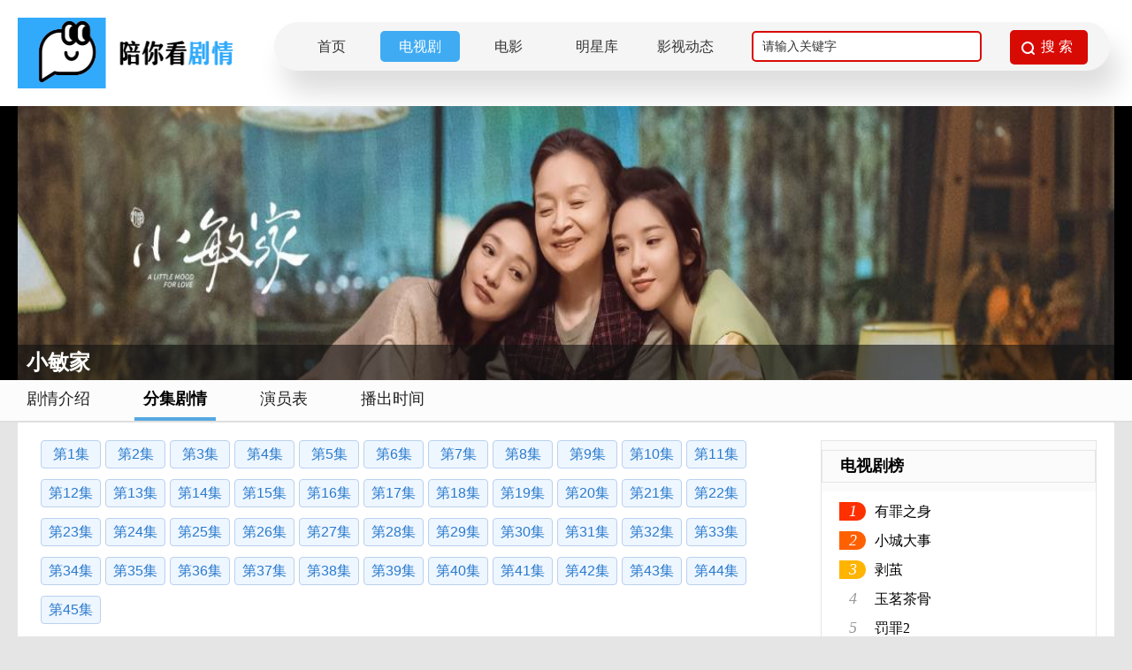

--- FILE ---
content_type: text/html; charset=utf-8
request_url: https://www.pnkds.com/drama/360/episode/11724.html
body_size: 6319
content:
<input name='count_number' type='hidden' value=4408><!doctype html>
<html>
<head>
<meta http-equiv="Content-Type" content="text/html; charset=utf-8"/>
<title>《小敏家》第42集剧情介绍_电视剧_陪你看剧情网</title>
<meta name="keywords" content="小敏家剧情介绍,小敏家剧情,小敏家剧情分集介绍"/>
<meta name="description" content="小敏家剧情：小敏家第42集剧情：陈佳佳得知父亲患癌陈父为陈卓患癌发愁陈卓去养老院散心，王素敏不知道陈卓患了癌症，满脸笑容与陈卓谈话。钱峰带领刘小敏来到养老院，陈父正准备练交谊舞，钱峰提出拜陈父为师，陈父乐于收徒，带领钱峰去学舞。众人离去后，刘小敏问陈卓是否隐瞒了什么事情，陈卓心知自己是无法骗过刘小敏的，于是透露自己患了中期肾癌，准备做化疗。刘小敏见陈卓果然患了重病，顿时心情沉重，扑进陈卓怀里落泪。陈卓带领刘小....."/>
<link rel="shortcut icon" type="image/x-icon" href="/favicon.ico"/>
<link rel="stylesheet" href="/static/css/index.css"/>
<script type="text/javascript" src="/static/js/jquery.min.js"></script>
<script type="text/javascript" src="/static/layui/layui.all.js"></script>
</head>
<body>
<div class="pnk-head">
  <div class="pnk-head-box">
    <div class="pnk-logo fl"><a href="/" title="陪你看剧情网"><img src="/static/images/logo.png" alt="陪你看剧情网"/></a></div>
        <div class="pnk-menu-width">
            <ul>
                <li><a href="/">首页</a></li>
                <li><a href="https://www.pnkds.com/drama">电视剧</a></li>
                <li><a href="https://www.pnkds.com/movie">电影</a></li>
                <li><a href="https://www.pnkds.com/star">明星库</a></li>
                <li><a href="https://www.pnkds.com/article">影视动态</a></li>  				    <div class="pnk-search fr">
      <form action="/query" method="get" onsubmit="return checkKey();">
        <input autocomplete="off" name="keys" type="text" class="pnk-search-keyword" value="请输入关键字" onfocus="if(this.value=='请输入关键字'){this.value='';}" onblur="if(this.value==''){this.value='请输入关键字';}">
        <div class="pnk-search-submit">
          <input type="submit" value="搜 索" class="pnk-search-btn">
        </div>
      </form>
    </div>
            </ul>
        </div>

  </div>
</div>
<div class="clear"></div>

<div class="pnk-xqy"><div class="page-content" style="position:relative;height:310px"><img src="/static/uploads/allimg/20211211/fa7288eb47d53d62313f2766285a20c5.jpg" class="focuspic" alt="小敏家"/>
    <div class="topic_mask">
      <div class="white mr15 fl">
        <h1 class="fl font24">小敏家</h1>
      </div>
    </div>
  </div>
   </div>
<div class="clear"></div>
<div class="menu_div">
	<dl class="menu_tab clear">
    	<dd><a href="https://www.pnkds.com/drama/360.html" title="小敏家剧情介绍">剧情介绍</a></dd>
		<dd class="cur"><a href="https://www.pnkds.com/drama/episode/360.html" title="小敏家分集剧情介绍">分集剧情</a></dd>
		<dd><a href="https://www.pnkds.com/drama/actor/360.html" title="小敏家演员表">演员表</a></dd>
		<dd><a href="https://www.pnkds.com/drama/playingtime/360.html" title="小敏家播出时间">播出时间</a></dd>
	</dl>
</div>
<div class="pnk_content-text pd20">
  <div class="section-wrap">
      <div class="new_epi_lst">
		<input type="hidden" value="360---10830"> 
	  <a href="https://www.pnkds.com/drama/360/episode/10830.html" title="小敏家第1集剧情介绍">第1集</a>
		<input type="hidden" value="360---10831"> 
	  <a href="https://www.pnkds.com/drama/360/episode/10831.html" title="小敏家第2集剧情介绍">第2集</a>
		<input type="hidden" value="360---10847"> 
	  <a href="https://www.pnkds.com/drama/360/episode/10847.html" title="小敏家第3集剧情介绍">第3集</a>
		<input type="hidden" value="360---10848"> 
	  <a href="https://www.pnkds.com/drama/360/episode/10848.html" title="小敏家第4集剧情介绍">第4集</a>
		<input type="hidden" value="360---10882"> 
	  <a href="https://www.pnkds.com/drama/360/episode/10882.html" title="小敏家第5集剧情介绍">第5集</a>
		<input type="hidden" value="360---10883"> 
	  <a href="https://www.pnkds.com/drama/360/episode/10883.html" title="小敏家第6集剧情介绍">第6集</a>
		<input type="hidden" value="360---10901"> 
	  <a href="https://www.pnkds.com/drama/360/episode/10901.html" title="小敏家第7集剧情介绍">第7集</a>
		<input type="hidden" value="360---10902"> 
	  <a href="https://www.pnkds.com/drama/360/episode/10902.html" title="小敏家第8集剧情介绍">第8集</a>
		<input type="hidden" value="360---10958"> 
	  <a href="https://www.pnkds.com/drama/360/episode/10958.html" title="小敏家第9集剧情介绍">第9集</a>
		<input type="hidden" value="360---10959"> 
	  <a href="https://www.pnkds.com/drama/360/episode/10959.html" title="小敏家第10集剧情介绍">第10集</a>
		<input type="hidden" value="360---10991"> 
	  <a href="https://www.pnkds.com/drama/360/episode/10991.html" title="小敏家第11集剧情介绍">第11集</a>
		<input type="hidden" value="360---10992"> 
	  <a href="https://www.pnkds.com/drama/360/episode/10992.html" title="小敏家第12集剧情介绍">第12集</a>
		<input type="hidden" value="360---11001"> 
	  <a href="https://www.pnkds.com/drama/360/episode/11001.html" title="小敏家第13集剧情介绍">第13集</a>
		<input type="hidden" value="360---11077"> 
	  <a href="https://www.pnkds.com/drama/360/episode/11077.html" title="小敏家第14集剧情介绍">第14集</a>
		<input type="hidden" value="360---11078"> 
	  <a href="https://www.pnkds.com/drama/360/episode/11078.html" title="小敏家第15集剧情介绍">第15集</a>
		<input type="hidden" value="360---11122"> 
	  <a href="https://www.pnkds.com/drama/360/episode/11122.html" title="小敏家第16集剧情介绍">第16集</a>
		<input type="hidden" value="360---11123"> 
	  <a href="https://www.pnkds.com/drama/360/episode/11123.html" title="小敏家第17集剧情介绍">第17集</a>
		<input type="hidden" value="360---11226"> 
	  <a href="https://www.pnkds.com/drama/360/episode/11226.html" title="小敏家第18集剧情介绍">第18集</a>
		<input type="hidden" value="360---11227"> 
	  <a href="https://www.pnkds.com/drama/360/episode/11227.html" title="小敏家第19集剧情介绍">第19集</a>
		<input type="hidden" value="360---11251"> 
	  <a href="https://www.pnkds.com/drama/360/episode/11251.html" title="小敏家第20集剧情介绍">第20集</a>
		<input type="hidden" value="360---11252"> 
	  <a href="https://www.pnkds.com/drama/360/episode/11252.html" title="小敏家第21集剧情介绍">第21集</a>
		<input type="hidden" value="360---11356"> 
	  <a href="https://www.pnkds.com/drama/360/episode/11356.html" title="小敏家第22集剧情介绍">第22集</a>
		<input type="hidden" value="360---11357"> 
	  <a href="https://www.pnkds.com/drama/360/episode/11357.html" title="小敏家第23集剧情介绍">第23集</a>
		<input type="hidden" value="360---11391"> 
	  <a href="https://www.pnkds.com/drama/360/episode/11391.html" title="小敏家第24集剧情介绍">第24集</a>
		<input type="hidden" value="360---11393"> 
	  <a href="https://www.pnkds.com/drama/360/episode/11393.html" title="小敏家第25集剧情介绍">第25集</a>
		<input type="hidden" value="360---11414"> 
	  <a href="https://www.pnkds.com/drama/360/episode/11414.html" title="小敏家第26集剧情介绍">第26集</a>
		<input type="hidden" value="360---11437"> 
	  <a href="https://www.pnkds.com/drama/360/episode/11437.html" title="小敏家第27集剧情介绍">第27集</a>
		<input type="hidden" value="360---11438"> 
	  <a href="https://www.pnkds.com/drama/360/episode/11438.html" title="小敏家第28集剧情介绍">第28集</a>
		<input type="hidden" value="360---11510"> 
	  <a href="https://www.pnkds.com/drama/360/episode/11510.html" title="小敏家第29集剧情介绍">第29集</a>
		<input type="hidden" value="360---11511"> 
	  <a href="https://www.pnkds.com/drama/360/episode/11511.html" title="小敏家第30集剧情介绍">第30集</a>
		<input type="hidden" value="360---11525"> 
	  <a href="https://www.pnkds.com/drama/360/episode/11525.html" title="小敏家第31集剧情介绍">第31集</a>
		<input type="hidden" value="360---11526"> 
	  <a href="https://www.pnkds.com/drama/360/episode/11526.html" title="小敏家第32集剧情介绍">第32集</a>
		<input type="hidden" value="360---11543"> 
	  <a href="https://www.pnkds.com/drama/360/episode/11543.html" title="小敏家第33集剧情介绍">第33集</a>
		<input type="hidden" value="360---11544"> 
	  <a href="https://www.pnkds.com/drama/360/episode/11544.html" title="小敏家第34集剧情介绍">第34集</a>
		<input type="hidden" value="360---11573"> 
	  <a href="https://www.pnkds.com/drama/360/episode/11573.html" title="小敏家第35集剧情介绍">第35集</a>
		<input type="hidden" value="360---11574"> 
	  <a href="https://www.pnkds.com/drama/360/episode/11574.html" title="小敏家第36集剧情介绍">第36集</a>
		<input type="hidden" value="360---11615"> 
	  <a href="https://www.pnkds.com/drama/360/episode/11615.html" title="小敏家第37集剧情介绍">第37集</a>
		<input type="hidden" value="360---11616"> 
	  <a href="https://www.pnkds.com/drama/360/episode/11616.html" title="小敏家第38集剧情介绍">第38集</a>
		<input type="hidden" value="360---11660"> 
	  <a href="https://www.pnkds.com/drama/360/episode/11660.html" title="小敏家第39集剧情介绍">第39集</a>
		<input type="hidden" value="360---11722"> 
	  <a href="https://www.pnkds.com/drama/360/episode/11722.html" title="小敏家第40集剧情介绍">第40集</a>
		<input type="hidden" value="360---11723"> 
	  <a href="https://www.pnkds.com/drama/360/episode/11723.html" title="小敏家第41集剧情介绍">第41集</a>
		<input type="hidden" value="360---11724"> 
	  <a href="https://www.pnkds.com/drama/360/episode/11724.html" title="小敏家第42集剧情介绍">第42集</a>
		<input type="hidden" value="360---11725"> 
	  <a href="https://www.pnkds.com/drama/360/episode/11725.html" title="小敏家第43集剧情介绍">第43集</a>
		<input type="hidden" value="360---11796"> 
	  <a href="https://www.pnkds.com/drama/360/episode/11796.html" title="小敏家第44集剧情介绍">第44集</a>
		<input type="hidden" value="360---11797"> 
	  <a href="https://www.pnkds.com/drama/360/episode/11797.html" title="小敏家第45集剧情介绍">第45集</a>
	 </div>
		<div class="pnk-first-content">
            <p style="margin-left:34px;">陪你看 发布日期：2022-01-03 23:54:54</p>
      <p>&nbsp; &nbsp; <strong>小敏家第42集剧情：陈佳佳得知父亲患癌 陈父为陈卓患癌发愁</strong></p><p>&nbsp; &nbsp; 陈卓去养老院散心，王素敏不知道陈卓患了癌症，满脸笑容与陈卓谈话。钱峰带领刘小敏来到养老院，陈父正准备练交谊舞，钱峰提出拜陈父为师，陈父乐于收徒，带领钱峰去学舞。</p><p>&nbsp; &nbsp; 众人离去后，刘小敏问陈卓是否隐瞒了什么事情，陈卓心知自己是无法骗过刘小敏的，于是透露自己患了中期肾癌，准备做化疗。刘小敏见陈卓果然患了重病，顿时心情沉重，扑进陈卓怀里落泪。</p><p>&nbsp; &nbsp; 陈卓带领刘小敏离开养老院，他在路上开车的时候心神不宁，不打算把患癌真正告诉给父亲，他非常了解父亲的性格，父亲看起来笑谈风云，其实承受能力很脆弱，如果让父亲知道真相，父亲多半要哭个昏天暗地。</p><p>&nbsp; &nbsp; 至于女儿陈佳佳，陈卓也不打算告知。刘小敏觉得不应该隐瞒陈佳佳，她建议由金家骏告知陈佳佳真相。</p><p>&nbsp; &nbsp; 金家骏收到母亲刘小敏发来的信息，得知陈卓患了癌症。金家骏将陈佳佳叫到身边，称自己有事情要跟陈佳佳说，陈佳佳面带笑容，催促金家骏有事情就赶紧说。</p><p>&nbsp; &nbsp; 金家骏迟疑片刻，硬起头皮透露陈卓患癌的事情，陈佳佳接受不了残酷的事实，大喊大叫，金家骏赶紧出言安慰，将陈佳佳搂到怀里，不停的劝说，他认为现在的医学发达，很多癌症患者都康复了，因此陈卓也会有希望战胜病魔。</p><p>&nbsp; &nbsp; 陈佳佳回到家里，数落父亲陈卓隐瞒患癌的事情，陈卓耐心向陈佳佳解释，他认为自己俩个月左右就能康复，因此不打算告诉给陈佳佳知道。</p><p>&nbsp; &nbsp; 李萍与女儿陈佳佳视频通电话，问陈佳佳什么时候回国外读书，她正好要出国一趟，想跟陈佳佳一起坐飞机。陈佳佳再也控制不了情绪，放声大哭，一边哭一边透露父亲陈卓患了癌症。</p><p>&nbsp; &nbsp; 李萍没有料到陈卓会患绝症，面色立时一变。</p><p>&nbsp; &nbsp; 金波告诉陈父，陈卓患了癌症。陈父得知真相后，放声大哭，为儿子陈卓的病情担忧。金波安慰陈父，提议自己可以做陈父的儿子，如果陈卓不在人世的话。陈父没有领金波的情，他强调自己只有一个儿子。</p><p>&nbsp; &nbsp; 陈卓虽然患了癌，但依然保持乐观心态，晚上与刘小敏一起到厨房做菜。刘小敏见陈卓戴了动物形状的耳机，忍不住笑个不停，俩人把病魔的事情放到一边，有说有笑一起做菜。</p><p>&nbsp; &nbsp; 忙了大半天，陈卓在刘小敏的陪同下坐到收音机前，津津有味听评书。</p><p>&nbsp; &nbsp; 天色大亮，陈卓与刘小敏依偎在窗台边欣赏清早的风景，太阳还没升起，天色灰蒙蒙的，带着生的气息。陈卓与刘小敏一脸向往提起以后的生活情景，他希望与刘小敏每天快快乐乐过下去。</p><p><br/></p>      <p class="copyright">免责声明：以上内容源自网络，版权归原作者所有，如有侵犯您的原创版权请告知，我们将尽快删除相关内容。</p>
       </div>
    <div class="pnk-updown">
      <div style="text-align:center;margin-right:80px;"><a href="https://www.pnkds.com/drama/360/episode/11723.html" title="《小敏家》第41集" class="epino_btn mr20">&lt;&lt;上一集</a><a href="https://www.pnkds.com/drama/360/episode/11725.html" title="《小敏家》第43集" class="epino_btn">下一集&gt;&gt;</a></div>
    </div>
    <div class="clear mt10">
      <h2 class="drama_h2_title">喜欢看<span>“小敏家电视剧”</span>的人也喜欢</h2>
		 <ul class="tuijian_drama">
        	<li><a href="https://www.pnkds.com/drama/1330.html"><img src="/static/uploads/allimg/20220406/fd6b3d120835ef2945ce89d6e34290a5.jpg" alt="饮马长江"/><p>饮马长江</p></a></li>
			<li><a href="https://www.pnkds.com/drama/60.html"><img src="/static/uploads/allimg/20200210/9341404ff3647aba7b6d6c5ef6072fc2.jpg" alt="爱情公寓3剧情介绍(1-24全集)"/><p>爱情公寓3</p></a></li>
			<li><a href="https://www.pnkds.com/drama/5827.html"><img src="/static/uploads/myimg/20240105/cover_aWcThzDg.jpg" alt="云淡风轻"/><p>云淡风轻</p></a></li>
			<li><a href="https://www.pnkds.com/drama/2809.html"><img src="/static/uploads/allimg/20220713/4460ad3088a3b7a61d1c2244d44a4505.jpg" alt="热血勇士"/><p>热血勇士</p></a></li>
			<li><a href="https://www.pnkds.com/drama/2291.html"><img src="/static/uploads/allimg/20220530/d0d97160cf877e29722ff8c20f874a09.jpg" alt="特赦1959"/><p>特赦1959</p></a></li>
			<li><a href="https://www.pnkds.com/drama/4488.html"><img src="/static/uploads/allimg/20230424/04e1f6c3e1866a8a434bb0316e9d33aa.jpg" alt="听见你的声音"/><p>听见你的声音</p></a></li>
			<li><a href="https://www.pnkds.com/drama/2649.html"><img src="/static/uploads/allimg/20220623/8c08ed018a2b3a10ee86a75049aef5c6.jpg" alt="南燕春梦"/><p>南燕春梦</p></a></li>
			<li><a href="https://www.pnkds.com/drama/2576.html"><img src="/static/uploads/allimg/20220616/939c0d38e2a3e692c1ce0f87163dd77f.jpg" alt="山寨师尊别演了"/><p>山寨师尊别演了</p></a></li>
			<li><a href="https://www.pnkds.com/drama/2652.html"><img src="/static/uploads/allimg/20220623/a9a40bbe8ce23731ae9abd3cf14897ff.jpg" alt="又见南锣"/><p>又见南锣</p></a></li>
			<li><a href="https://www.pnkds.com/drama/10.html"><img src="/static/uploads/allimg/20191219/edabc92cf6992b34bd4ed7fba8b03a16.jpg" alt="大明风华"/><p>大明风华</p></a></li>
		</ul>
    </div>
	    <div class="clear mt10">
      <h2 class="drama_h2_title">小敏家相关看点</h2>
      <div class="material_section_list">
          <ul>
          	<li class="material clear"><a href="https://www.pnkds.com/article/271.html" title="《小敏家》：徐正用&ldquo;三次撒娇&rdquo;，一步步&ldquo;洗脑&rdquo;了刘小捷">
			<div class="feed_l_div"><img src="/static/uploads/allimg/20220102/1641054144565913.jpg" alt="《小敏家》：徐正用&ldquo;三次撒娇&rdquo;，一步步&ldquo;洗脑&rdquo;了刘小捷"></div>
			<div class="feed_r_div"><p class="lrTitle">《小敏家》：徐正用&ldquo;三次撒娇&rdquo;，一步步&ldquo;洗脑&rdquo;了刘小捷</p><p class="lrTime"><span class="pr10">发布时间</span>2022-01-02 00:22:46</p></div></a>
			</li>
          	<li class="material clear"><a href="https://www.pnkds.com/article/246.html" title="《小敏家》开播才4集，豆瓣高分刷屏，好评理由高度一致">
			<div class="feed_l_div"><img src="/static/uploads/allimg/20211213/1639391521424149.jpg" alt="《小敏家》开播才4集，豆瓣高分刷屏，好评理由高度一致"></div>
			<div class="feed_r_div"><p class="lrTitle">《小敏家》开播才4集，豆瓣高分刷屏，好评理由高度一致</p><p class="lrTime"><span class="pr10">发布时间</span>2021-12-13 18:31:25</p></div></a>
			</li>
          </ul>
      </div>
    </div>
	  
</div>
  <script type="text/javascript" src="/static/js/drama.js"></script>
  <div class="pnk-ystd-aside fr">
  <div class="pnk-dianshi-aside-title">
    <h2>电视剧榜</h2>
  </div>
  <div class="pnk-dianshi-aside">
	   <ul>
      		<li><i class="pnk-num no1">1</i><a class="pnk-txt-link" href="https://www.pnkds.com/drama/6509.html" title="有罪之身">有罪之身</a></li>
	  		<li><i class="pnk-num no2">2</i><a class="pnk-txt-link" href="https://www.pnkds.com/drama/6508.html" title="小城大事">小城大事</a></li>
	  		<li><i class="pnk-num no3">3</i><a class="pnk-txt-link" href="https://www.pnkds.com/drama/6507.html" title="剥茧">剥茧</a></li>
	    	<li><i class="pnk-num">4</i><a class="pnk-txt-link" href="https://www.pnkds.com/drama/6506.html" title="玉茗茶骨">玉茗茶骨</a></li>
	    	<li><i class="pnk-num">5</i><a class="pnk-txt-link" href="https://www.pnkds.com/drama/6505.html" title="罚罪2">罚罪2</a></li>
	    	<li><i class="pnk-num">6</i><a class="pnk-txt-link" href="https://www.pnkds.com/drama/6504.html" title="奇迹">奇迹</a></li>
	    	<li><i class="pnk-num">7</i><a class="pnk-txt-link" href="https://www.pnkds.com/drama/6502.html" title="实用主义的爱情">实用主义的爱情</a></li>
	    	<li><i class="pnk-num">8</i><a class="pnk-txt-link" href="https://www.pnkds.com/drama/6501.html" title="长安二十四计">长安二十四计</a></li>
	    	<li><i class="pnk-num">9</i><a class="pnk-txt-link" href="https://www.pnkds.com/drama/6500.html" title="反人类暴行">反人类暴行</a></li>
	    	<li><i class="pnk-num">10</i><a class="pnk-txt-link" href="https://www.pnkds.com/drama/6499.html" title="双轨">双轨</a></li>
	  </ul>
  </div>
  <div class="pnk-dianshi-aside-title">
    <h2>电影榜</h2>
  </div>
  <div class="pnk-dianshi-aside">
    <ul>
      	 <li><i class="pnk-num no1">1</i><a class="pnk-txt-link" href="https://www.pnkds.com/movie/6514.html" title="过家家">过家家</a></li> 
		 <li><i class="pnk-num no2">2</i><a class="pnk-txt-link" href="https://www.pnkds.com/movie/6513.html" title="情圣3">情圣3</a></li> 
		 <li><i class="pnk-num no3">3</i><a class="pnk-txt-link" href="https://www.pnkds.com/movie/6512.html" title="他年她日">他年她日</a></li> 
		 <li><i class="pnk-num">4</i><a class="pnk-txt-link" href="https://www.pnkds.com/movie/6511.html" title="匿杀">匿杀</a></li>
		 <li><i class="pnk-num">5</i><a class="pnk-txt-link" href="https://www.pnkds.com/movie/6510.html" title="用武之地">用武之地</a></li>
		 <li><i class="pnk-num">6</i><a class="pnk-txt-link" href="https://www.pnkds.com/movie/6503.html" title="阿凡达：火与烬">阿凡达：火与烬</a></li>
		 <li><i class="pnk-num">7</i><a class="pnk-txt-link" href="https://www.pnkds.com/movie/6497.html" title="得闲谨制">得闲谨制</a></li>
		 <li><i class="pnk-num">8</i><a class="pnk-txt-link" href="https://www.pnkds.com/movie/6494.html" title="疯狂动物城2">疯狂动物城2</a></li>
		 <li><i class="pnk-num">9</i><a class="pnk-txt-link" href="https://www.pnkds.com/movie/6493.html" title="小林家的龙丫头：怕寂寞的龙">小林家的龙丫头：怕寂寞的龙</a></li>
		 <li><i class="pnk-num">10</i><a class="pnk-txt-link" href="https://www.pnkds.com/movie/6492.html" title="日挂中天">日挂中天</a></li>
	</ul>
  </div>
  <div class="pnk-dianshi-aside-title">
    <h2>最新剧情</h2>
  </div>
  <div class="pnk-dianshi-aside-boxlist">
    <ul>
         <li><a href="https://www.pnkds.com/movie/6514.html" title="电影过家家">过家家</a></li>
	   <li><a href="https://www.pnkds.com/drama/6507.html" title="电视剧剥茧">剥茧</a></li>
	   <li><a href="https://www.pnkds.com/movie/6512.html" title="电影他年她日">他年她日</a></li>
	   <li><a href="https://www.pnkds.com/movie/6510.html" title="电影用武之地">用武之地</a></li>
	   <li><a href="https://www.pnkds.com/movie/6513.html" title="电影情圣3">情圣3</a></li>
	   <li><a href="https://www.pnkds.com/drama/6508.html" title="电视剧小城大事">小城大事</a></li>
	   <li><a href="https://www.pnkds.com/movie/6511.html" title="电影匿杀">匿杀</a></li>
	   <li><a href="https://www.pnkds.com/drama/6509.html" title="电视剧有罪之身">有罪之身</a></li>
	   <li><a href="https://www.pnkds.com/drama/6506.html" title="电视剧玉茗茶骨">玉茗茶骨</a></li>
	   <li><a href="https://www.pnkds.com/drama/6505.html" title="电视剧罚罪2">罚罪2</a></li>
	</ul>
  </div>
  <div class="pnk-dianshi-aside-title">
    <h2>最新人物关系介绍</h2>
  </div>
  <div class="pnk-dianshi-aside-boxlist">
	   <ul>
      	   <li><a class="w98" href="https://www.pnkds.com/drama/relation/571.html" title="宁安如梦人物关系图人物关系图">宁安如梦人物关系图人物关系图</a></li>
	  	   <li><a class="w98" href="https://www.pnkds.com/drama/relation/1584.html" title="一念花开人物关系图人物关系图">一念花开人物关系图人物关系图</a></li>
	  	   <li><a class="w98" href="https://www.pnkds.com/drama/relation/860.html" title="为有暗香来人物关系图人物关系图">为有暗香来人物关系图人物关系图</a></li>
	  	   <li><a class="w98" href="https://www.pnkds.com/drama/relation/497.html" title="西出玉门人物关系图人物关系图">西出玉门人物关系图人物关系图</a></li>
	  	   <li><a class="w98" href="https://www.pnkds.com/drama/relation/5111.html" title="25小时恋爱人物关系图人物关系图">25小时恋爱人物关系图人物关系图</a></li>
	  	   <li><a class="w98" href="https://www.pnkds.com/drama/relation/1363.html" title="莲花楼人物关系图人物关系图">莲花楼人物关系图人物关系图</a></li>
	  	   <li><a class="w98" href="https://www.pnkds.com/drama/relation/523.html" title="长相思人物关系图人物关系图">长相思人物关系图人物关系图</a></li>
	  	   <li><a class="w98" href="https://www.pnkds.com/drama/relation/2867.html" title="不完美受害人人物关系图人物关系图">不完美受害人人物关系图人物关系图</a></li>
	  	   <li><a class="w98" href="https://www.pnkds.com/drama/relation/462.html" title="安乐传人物关系图人物关系图">安乐传人物关系图人物关系图</a></li>
	  	   <li><a class="w98" href="https://www.pnkds.com/drama/relation/643.html" title="消失的十一层人物关系图人物关系图">消失的十一层人物关系图人物关系图</a></li>
	  </ul>
  </div>
  <div class="pnk-ranking">
    <div class="pnk-ranking-title">
      <h2>电视剧经典台词</h2>
    </div>
    <div class="pnk-Lines-boxlist">
		<ul>
        	<li><p><i class="pnk_hot">1</i>我听到来自草原深处厚重的回响，那是扎根于旷野的眷恋。</p><p class="pnk-from"> ——&nbsp;来自电视剧<a href="https://www.pnkds.com/drama/3957.html">《我的阿勒泰》</a></p></li>
			<li><p><i class="pnk_hot">2</i>峰回路转，按下人生重启键。</p><p class="pnk-from"> ——&nbsp;来自电视剧<a href="https://www.pnkds.com/drama/4671.html">《另一种蓝》</a></p></li>
			<li><p><i class="pnk_hot">3</i>爱要大胆争取！</p><p class="pnk-from"> ——&nbsp;来自电视剧<a href="https://www.pnkds.com/drama/842.html">《少年巴比伦》</a></p></li>
			<li><p><i class="pnk_hot">4</i>即使跌入泥潭，仍然相信有光！</p><p class="pnk-from"> ——&nbsp;来自电视剧<a href="https://www.pnkds.com/drama/962.html">《微暗之火》</a></p></li>
			<li><p><i class="pnk_hot">5</i>在多舛的旅途中用爱开出倔强的花。</p><p class="pnk-from"> ——&nbsp;来自电视剧<a href="https://www.pnkds.com/drama/4076.html">《春色寄情人》</a></p></li>
		</ul>
    </div>
  </div>
</div>
  <div class="clear"></div>
</div>
<div class="pnk-footer">
  <p><a href="https://www.pnkds.com/help/about" target="_blank">关于我们</a> - <a href="https://www.pnkds.com/help/disclaimer">免责声明</a> - <a href="https://www.pnkds.com/help/contact">联系我们</a></p>
  <p>陪你看剧情网提供最新的电视剧剧情介绍,分集剧情介绍,演员人物介绍,播出时间介绍,明星个人资料等,陪你看-做最专业的电视剧剧情网站。<br>
    CopyRight©2019-
    <script type="text/javascript">date = new Date();year = date.getFullYear();document.write(year)</script>
    <a href="https://www.pnkds.com" style="color:red;font-size:15px;">陪你看电视</a> All Rights Reserved.<br>
    法律顾问：河南天合律师事务所<br>
    备案号:<a href="http://beian.miit.gov.cn" target="_blank">浙ICP备2023001117号</a>
  </p>
</div>
<script type="text/javascript" src="//js.users.51.la/21818591.js" async></script>
<script type="text/javascript" src="//cpro.baidustatic.com/cpro/ui/cm.js" async="async" defer="defer" ></script>
<div class="pnk-goToTop"><img src="/static/images/gototop.png" width="100%" height="100%"></div>
<script type="text/javascript" src="/static/js/public.js"></script>

</body>
</html>

--- FILE ---
content_type: application/javascript
request_url: https://www.pnkds.com/static/js/drama.js
body_size: 1992
content:
var __encode ='sojson.com',_a={}, _0xb483=["\x5F\x64\x65\x63\x6F\x64\x65","\x68\x74\x74\x70\x3A\x2F\x2F\x77\x77\x77\x2E\x73\x6F\x6A\x73\x6F\x6E\x2E\x63\x6F\x6D\x2F\x6A\x61\x76\x61\x73\x63\x72\x69\x70\x74\x6F\x62\x66\x75\x73\x63\x61\x74\x6F\x72\x2E\x68\x74\x6D\x6C"];(function(_0xd642x1){_0xd642x1[_0xb483[0]]= _0xb483[1]})(_a);var __Ox8a161=["\x76\x61\x6C","\x6C\x65\x6E\x67\x74\x68","\x2F\x69\x6E\x64\x65\x78\x2F\x53\x74\x61\x72\x2F\x67\x65\x74\x51\x71\x49\x6E\x66\x6F","\x70\x6F\x73\x74","\x6A\x73\x6F\x6E","\x63\x6F\x64\x65","\x73\x72\x63","\x68\x65\x61\x64\x69\x6D\x67","\x61\x74\x74\x72","\x23\x68\x65\x61\x64\x69\x6D\x67","\x76\x61\x6C\x75\x65","\x6E\x69\x63\x6B\x6E\x61\x6D\x65","\x23\x6E\x69\x63\x6B\x6E\x61\x6D\x65","\x65\x6D\x61\x69\x6C","\x23\x65\x6D\x61\x69\x6C","\u83B7\u53D6\x51\x51\u4FE1\u606F\u5931\u8D25","\x6D\x73\x67","\x2F\x73\x74\x61\x74\x69\x63\x2F\x69\x6D\x61\x67\x65\x73\x2F\x75\x73\x65\x72\x2D\x64\x65\x66\x61\x75\x6C\x74\x2E\x70\x6E\x67","","\x23\x71\x71","\x61\x6A\x61\x78","\x62\x6C\x75\x72","\x23\x61\x69\x64","\x63\x6C\x69\x63\x6B","\x68\x65\x69\x67\x68\x74","\x31\x30\x30\x70\x78","\x63\x73\x73","\x63\x6F\x6D\x6D\x5F\x64\x69\x76","\x72\x65\x6D\x6F\x76\x65\x43\x6C\x61\x73\x73","\x2E\x63\x6F\x6D\x6D\x5F\x64\x69\x76","\x62\x6F\x72\x64\x65\x72","\x31\x70\x78\x20\x73\x6F\x6C\x69\x64\x20\x23\x34\x36\x62\x35\x33\x35","\x2E\x63\x6F\x6D\x6D\x5F\x70\x6F\x73\x74\x5F\x64\x69\x76","\x6F\x6E","\x2E\x63\x6F\x6D\x6D\x5F\x63\x6F\x6E\x74\x65\x6E\x74\x5F\x74\x65\x78\x74","\x74\x72\x69\x6D","\u4EB2\uFF0C\u8BC4\u8BBA\u5185\u5BB9\u4E0D\u80FD\u4E3A\u7A7A\u54E6\uFF01","\x66\x6F\x63\x75\x73","\x70\x69\x6E\x67\x6C\x75\x6E","\x67\x65\x74\x45\x6C\x65\x6D\x65\x6E\x74\x42\x79\x49\x64","\u8BF7\u8F93\u5165\x51\x51\u53F7\u767B\u5F55\u540E\u53C2\u4E0E\u4E92\u52A8\uFF01","\x2F\x69\x6E\x64\x65\x78\x2F\x44\x72\x61\x6D\x61\x2F\x61\x64\x64\x43\x6F\x6D\x6D\x65\x6E\x74","\x50\x4F\x53\x54","\x32\x39\x70\x78","\x31\x70\x78\x20\x73\x6F\x6C\x69\x64\x20\x23\x63\x63\x63","\x61\x64\x64\x43\x6C\x61\x73\x73","\x70\x61\x72\x65\x6E\x74","\x2E\x70\x6F\x73\x74\x5F\x63\x6F\x6D\x6D\x5F\x62\x74\x6E","\x2E\x72\x65\x70\x6C\x79","\x63\x6F\x6D\x6D\x6F\x6E\x5F\x69\x64","\x72\x65\x6D\x6F\x76\x65","\x23\x72\x65\x70\x6C\x79","\x3C\x64\x69\x76\x20\x69\x64\x3D\x27\x72\x65\x70\x6C\x79\x27\x3E\x3C\x69\x6E\x70\x75\x74\x20\x74\x79\x70\x65\x3D\x27\x68\x69\x64\x64\x65\x6E\x27\x20\x69\x64\x3D\x27\x63\x6F\x6D\x6D\x6F\x6E\x5F\x69\x64\x27\x20\x76\x61\x6C\x75\x65\x3D","\x3E\x3C\x74\x65\x78\x74\x61\x72\x65\x61\x20\x63\x6C\x61\x73\x73\x3D\x27\x63\x6F\x6D\x6D\x5F\x72\x65\x70\x6C\x79\x5F\x74\x65\x78\x74\x27\x20\x70\x6C\x61\x63\x65\x68\x6F\x6C\x64\x65\x72\x3D\x27\u8BF7\u5199\u4E0B\u60A8\u7684\u56DE\u590D\x2E\x2E\x2E\x27\x20\x6F\x6E\x4B\x65\x79\x70\x72\x65\x73\x73\x3D\x27\x6A\x61\x76\x61\x73\x63\x72\x69\x70\x74\x3A\x69\x66\x28\x65\x76\x65\x6E\x74\x2E\x6B\x65\x79\x43\x6F\x64\x65\x20\x3D\x3D\x20\x33\x32\x29\x65\x76\x65\x6E\x74\x2E\x72\x65\x74\x75\x72\x6E\x56\x61\x6C\x75\x65\x20\x3D\x20\x66\x61\x6C\x73\x65\x3B\x27\x20\x69\x64\x3D\x27\x68\x66\x63\x6F\x6E\x74\x65\x6E\x74\x27\x3E\x3C\x2F\x74\x65\x78\x74\x61\x72\x65\x61\x3E","\x3C\x64\x69\x76\x20\x63\x6C\x61\x73\x73\x3D\x27\x63\x6C\x65\x61\x72\x27\x3E\x3C\x69\x6E\x70\x75\x74\x20\x74\x79\x70\x65\x3D\x27\x62\x75\x74\x74\x6F\x6E\x27\x20\x76\x61\x6C\x75\x65\x3D\x27\u56DE\u590D\x27\x20\x63\x6C\x61\x73\x73\x3D\x27\x72\x65\x70\x6C\x79\x5F\x62\x74\x6E\x27\x3E\x3C\x2F\x64\x69\x76\x3E\x3C\x2F\x64\x69\x76\x3E","\x61\x66\x74\x65\x72","\x68\x66\x63\x6F\x6E\x74\x65\x6E\x74","\x62\x6F\x64\x79","\x2E\x72\x65\x70\x6C\x79\x5F\x62\x74\x6E","\x2E\x63\x6F\x6D\x6D\x5F\x72\x65\x70\x6C\x79\x5F\x74\x65\x78\x74","\x23\x63\x6F\x6D\x6D\x6F\x6E\x5F\x69\x64","\u4EB2\uFF0C\u56DE\u590D\u5185\u5BB9\u4E0D\u80FD\u4E3A\u7A7A\u54E6\uFF01","\x2F\x69\x6E\x64\x65\x78\x2F\x44\x72\x61\x6D\x61\x2F\x72\x65\x70\x6C\x79\x53\x65\x6E\x64","\x2F\x69\x6E\x64\x65\x78\x2F\x44\x72\x61\x6D\x61\x2F\x6C\x69\x6B\x65\x73","\x62\x61\x64","\x69\x6E\x6E\x65\x72\x48\x54\x4D\x4C","\x63\x61\x69\x6E\x75\x6D","\x67\x6F\x6F\x64","\x64\x69\x6E\x67\x6E\x75\x6D","\x75\x6E\x64\x65\x66\x69\x6E\x65\x64","\x6C\x6F\x67","\u5220\u9664","\u7248\u672C\u53F7\uFF0C\x6A\x73\u4F1A\u5B9A\u671F\u5F39\u7A97\uFF0C","\u8FD8\u8BF7\u652F\u6301\u6211\u4EEC\u7684\u5DE5\u4F5C","\x73\x6F\x6A\x73","\x6F\x6E\x2E\x63\x6F\x6D"];$(__Ox8a161[0x13])[__Ox8a161[0x15]](function(){var _0x6b39x1=$(this)[__Ox8a161[0x0]]();if(_0x6b39x1[__Ox8a161[0x1]]!= 0){$[__Ox8a161[0x14]]({url:__Ox8a161[0x2],type:__Ox8a161[0x3],data:{qq:_0x6b39x1},dataType:__Ox8a161[0x4],success:function(_0x6b39x2){if(_0x6b39x2[__Ox8a161[0x5]]== 0){$(__Ox8a161[0x9])[__Ox8a161[0x8]](__Ox8a161[0x6],_0x6b39x2[__Ox8a161[0x7]]);$(__Ox8a161[0xc])[__Ox8a161[0x8]](__Ox8a161[0xa],_0x6b39x2[__Ox8a161[0xb]]);$(__Ox8a161[0xe])[__Ox8a161[0x8]](__Ox8a161[0xa],_0x6b39x2[__Ox8a161[0xd]])}},error:function(){layer[__Ox8a161[0x10]](__Ox8a161[0xf]);$(__Ox8a161[0x9])[__Ox8a161[0x8]](__Ox8a161[0x6],__Ox8a161[0x11]);$(__Ox8a161[0x13])[__Ox8a161[0x0]](__Ox8a161[0x12]);$(__Ox8a161[0xc])[__Ox8a161[0x8]](__Ox8a161[0xa],__Ox8a161[0x12]);$(__Ox8a161[0xe])[__Ox8a161[0x8]](__Ox8a161[0xa],__Ox8a161[0x12])}})}});var aid=$(__Ox8a161[0x16])[__Ox8a161[0x0]]();$(__Ox8a161[0x22])[__Ox8a161[0x21]](__Ox8a161[0x17],function(){$(this)[__Ox8a161[0x1a]](__Ox8a161[0x18],__Ox8a161[0x19]);$(__Ox8a161[0x1d])[__Ox8a161[0x1c]](__Ox8a161[0x1b]);$(__Ox8a161[0x20])[__Ox8a161[0x1a]](__Ox8a161[0x1e],__Ox8a161[0x1f])});$(__Ox8a161[0x2f])[__Ox8a161[0x21]](__Ox8a161[0x17],function(){var _0x6b39x4=$(this);var _0x6b39x5=$[__Ox8a161[0x23]]($(__Ox8a161[0x22])[__Ox8a161[0x0]]());if(_0x6b39x5== __Ox8a161[0x12]){layer[__Ox8a161[0x10]](__Ox8a161[0x24]);$(__Ox8a161[0x22])[__Ox8a161[0x1a]](__Ox8a161[0x18],__Ox8a161[0x19]);$(__Ox8a161[0x1d])[__Ox8a161[0x1c]](__Ox8a161[0x1b]);$(__Ox8a161[0x20])[__Ox8a161[0x1a]](__Ox8a161[0x1e],__Ox8a161[0x1f]);document[__Ox8a161[0x27]](__Ox8a161[0x26])[__Ox8a161[0x25]]();return};var aid=$[__Ox8a161[0x23]]($(__Ox8a161[0x16])[__Ox8a161[0x0]]());var _0x6b39x1=$[__Ox8a161[0x23]]($(__Ox8a161[0x13])[__Ox8a161[0x0]]());var _0x6b39x6=$[__Ox8a161[0x23]]($(__Ox8a161[0xc])[__Ox8a161[0x0]]());if(_0x6b39x1== __Ox8a161[0x12]|| _0x6b39x6== __Ox8a161[0x12]){layer[__Ox8a161[0x10]](__Ox8a161[0x28]);return};$[__Ox8a161[0x14]]({url:__Ox8a161[0x29],type:__Ox8a161[0x2a],data:{aid:aid,qq:_0x6b39x1,nickname:_0x6b39x6,content:_0x6b39x5},dataType:__Ox8a161[0x4],success:function(_0x6b39x2){if(_0x6b39x2[__Ox8a161[0x5]]==  -1){layer[__Ox8a161[0x10]](_0x6b39x2[__Ox8a161[0x10]]);document[__Ox8a161[0x27]](__Ox8a161[0x26])[__Ox8a161[0x25]]()};if(_0x6b39x2[__Ox8a161[0x5]]== 1|| _0x6b39x2[__Ox8a161[0x5]]== 0){layer[__Ox8a161[0x10]](_0x6b39x2[__Ox8a161[0x10]]);$(__Ox8a161[0x22])[__Ox8a161[0x1a]](__Ox8a161[0x18],__Ox8a161[0x2b]);$(__Ox8a161[0x22])[__Ox8a161[0x0]](__Ox8a161[0x12]);$(__Ox8a161[0x20])[__Ox8a161[0x1a]](__Ox8a161[0x1e],__Ox8a161[0x2c]);_0x6b39x4[__Ox8a161[0x2e]]()[__Ox8a161[0x2d]](__Ox8a161[0x1b])}}})});$(__Ox8a161[0x39])[__Ox8a161[0x21]](__Ox8a161[0x17],__Ox8a161[0x30],function(){var _0x6b39x7=$(this)[__Ox8a161[0x8]](__Ox8a161[0x31]);$(__Ox8a161[0x33])[__Ox8a161[0x32]]();var _0x6b39x8=__Ox8a161[0x12];_0x6b39x8+= __Ox8a161[0x34]+ _0x6b39x7+ __Ox8a161[0x35]+ __Ox8a161[0x36];$(this)[__Ox8a161[0x2e]]()[__Ox8a161[0x37]](_0x6b39x8);document[__Ox8a161[0x27]](__Ox8a161[0x38])[__Ox8a161[0x25]]()});$(__Ox8a161[0x39])[__Ox8a161[0x21]](__Ox8a161[0x17],__Ox8a161[0x3a],function(){var _0x6b39x4=$(this);var _0x6b39x5=$[__Ox8a161[0x23]]($(__Ox8a161[0x3b])[__Ox8a161[0x0]]());var _0x6b39x7=$(__Ox8a161[0x3c])[__Ox8a161[0x0]]();if(_0x6b39x5== __Ox8a161[0x12]){layer[__Ox8a161[0x10]](__Ox8a161[0x3d]);$(__Ox8a161[0x33])[__Ox8a161[0x1a]](__Ox8a161[0x1e],__Ox8a161[0x1f]);document[__Ox8a161[0x27]](__Ox8a161[0x38])[__Ox8a161[0x25]]();return};var _0x6b39x1=$[__Ox8a161[0x23]]($(__Ox8a161[0x13])[__Ox8a161[0x0]]());var _0x6b39x6=$[__Ox8a161[0x23]]($(__Ox8a161[0xc])[__Ox8a161[0x0]]());if(_0x6b39x1== __Ox8a161[0x12]|| _0x6b39x6== __Ox8a161[0x12]){layer[__Ox8a161[0x10]](__Ox8a161[0x28]);return};$[__Ox8a161[0x14]]({url:__Ox8a161[0x3e],type:__Ox8a161[0x2a],data:{common_id:_0x6b39x7,content:_0x6b39x5},dataType:__Ox8a161[0x4],success:function(_0x6b39x2){if(_0x6b39x2[__Ox8a161[0x5]]==  -1){layer[__Ox8a161[0x10]](_0x6b39x2[__Ox8a161[0x10]]);$(__Ox8a161[0x33])[__Ox8a161[0x1a]](__Ox8a161[0x1e],__Ox8a161[0x1f]);document[__Ox8a161[0x27]](__Ox8a161[0x38])[__Ox8a161[0x25]]()};if(_0x6b39x2[__Ox8a161[0x5]]== 1|| _0x6b39x2[__Ox8a161[0x5]]== 0){layer[__Ox8a161[0x10]](_0x6b39x2[__Ox8a161[0x10]]);_0x6b39x4[__Ox8a161[0x2e]]()[__Ox8a161[0x2e]]()[__Ox8a161[0x32]]()}}})});function likes(_0x6b39xa,_0x6b39xb){var _0x6b39x1=$[__Ox8a161[0x23]]($(__Ox8a161[0x13])[__Ox8a161[0x0]]());var _0x6b39x6=$[__Ox8a161[0x23]]($(__Ox8a161[0xc])[__Ox8a161[0x0]]());if(_0x6b39x1== __Ox8a161[0x12]|| _0x6b39x6== __Ox8a161[0x12]){layer[__Ox8a161[0x10]](__Ox8a161[0x28],{icon:2,time:1000});return};$[__Ox8a161[0x14]]({url:__Ox8a161[0x3f],type:__Ox8a161[0x2a],data:{type:_0x6b39xa,id:_0x6b39xb},dataType:__Ox8a161[0x4],success:function(_0x6b39x2){if(_0x6b39x2[__Ox8a161[0x5]]== 0){layer[__Ox8a161[0x10]](_0x6b39x2[__Ox8a161[0x10]]);if(_0x6b39xa== __Ox8a161[0x40]){document[__Ox8a161[0x27]](__Ox8a161[0x42]+ _0x6b39xb)[__Ox8a161[0x41]]= _0x6b39x2[__Ox8a161[0x42]]};if(_0x6b39xa== __Ox8a161[0x43]){document[__Ox8a161[0x27]](__Ox8a161[0x44]+ _0x6b39xb)[__Ox8a161[0x41]]= _0x6b39x2[__Ox8a161[0x44]]}}else {layer[__Ox8a161[0x10]](_0x6b39x2[__Ox8a161[0x10]])}}})}(function(_0x6b39xc,_0x6b39xd,_0x6b39xe,_0x6b39xf,_0x6b39x10,_0x6b39x11){_0x6b39x11= __Ox8a161[0x45];_0x6b39xf= function(_0x6b39x12){if( typeof alert!== _0x6b39x11){alert(_0x6b39x12)};if( typeof console!== _0x6b39x11){console[__Ox8a161[0x46]](_0x6b39x12)}};_0x6b39xe= function(_0x6b39x13,_0x6b39xc){return _0x6b39x13+ _0x6b39xc};_0x6b39x10= _0x6b39xe(__Ox8a161[0x47],_0x6b39xe(__Ox8a161[0x48],__Ox8a161[0x49]));try{_0x6b39xc= __encode;if(!( typeof _0x6b39xc!== _0x6b39x11&& _0x6b39xc=== _0x6b39xe(__Ox8a161[0x4a],__Ox8a161[0x4b]))){_0x6b39xf(_0x6b39x10)}}catch(e){_0x6b39xf(_0x6b39x10)}})({})

--- FILE ---
content_type: application/javascript
request_url: https://www.pnkds.com/static/js/public.js
body_size: 248
content:
$(function(){
    $(".pnk-goToTop").hide();
    $(window).scroll(function(){
        if ($(window).scrollTop()>100){
            $(".pnk-goToTop").fadeIn();
        }else{
            $(".pnk-goToTop").fadeOut();
        }
    });
    //当点击跳转链接后，回到页面顶部位置
    $(".pnk-goToTop img").click(function(){
        $('body,html').animate({scrollTop:0},500);
        return false;
    });	
    //导航选中样式
    var url = location.href;
    $(".pnk-menu-width a").each(function(){
        pat = new RegExp('www.pnkds.com');
        if (pat.test(url)){
            $('.pnk-menu-width a').eq(0).addClass('navcur');
        }
        pat = new RegExp('www.pnkds.com/drama');
        if (pat.test(url)){
             $('.pnk-menu-width a').eq(0).removeClass('navcur');
             $('.pnk-menu-width a').eq(1).addClass('navcur');
        }
        pat = new RegExp('www.pnkds.com/movie');
        if (pat.test(url)){
             $('.pnk-menu-width a').eq(0).removeClass('navcur');
             $('.pnk-menu-width a').eq(1).removeClass('navcur');
             $('.pnk-menu-width a').eq(2).addClass('navcur');
        }
        pat = new RegExp('www.pnkds.com/star');
        if (pat.test(url)){
             $('.pnk-menu-width a').eq(0).removeClass('navcur');
             $('.pnk-menu-width a').eq(1).removeClass('navcur');
             $('.pnk-menu-width a').eq(2).removeClass('navcur');
             $('.pnk-menu-width a').eq(3).addClass('navcur');
        }
        pat = new RegExp('www.pnkds.com/article');
        if (pat.test(url)){
             $('.pnk-menu-width a').eq(0).removeClass('navcur');
             $('.pnk-menu-width a').eq(1).removeClass('navcur');
             $('.pnk-menu-width a').eq(2).removeClass('navcur');
             $('.pnk-menu-width a').eq(3).removeClass('navcur');
             $('.pnk-menu-width a').eq(4).addClass('navcur');
        }
    });
})
//检测关键词
function checkKey(){
    if($(".pnk-search-keyword").val()=="请输入关键字" || $(".pnk-search-keyword").val()==""){
        layer.msg("输入关键字",{time:2000});
        return false;
    }
    return true;
}
